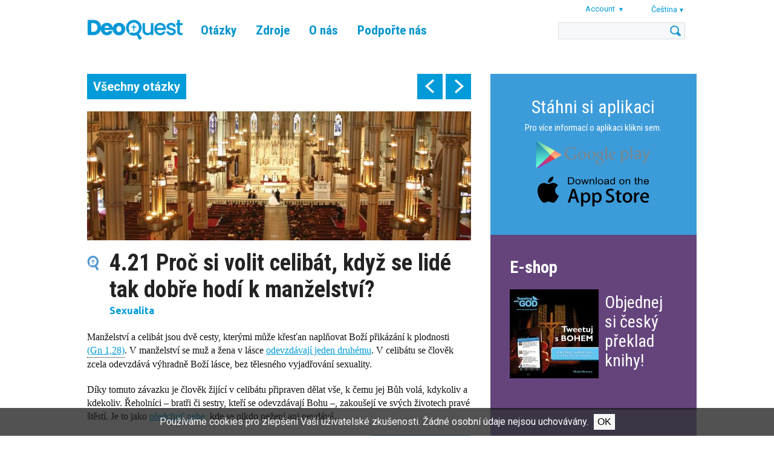

--- FILE ---
content_type: text/html; charset=UTF-8
request_url: https://www.tweetingwithgod.com/cs/content/421-proc-si-volit-celibat-kdyz-se-lide-tak-dobre-hodi-k-manzelstvi
body_size: 49709
content:

<!DOCTYPE html>
<html lang="cs" dir="ltr" prefix="content: http://purl.org/rss/1.0/modules/content/  dc: http://purl.org/dc/terms/  foaf: http://xmlns.com/foaf/0.1/  og: http://ogp.me/ns#  rdfs: http://www.w3.org/2000/01/rdf-schema#  schema: http://schema.org/  sioc: http://rdfs.org/sioc/ns#  sioct: http://rdfs.org/sioc/types#  skos: http://www.w3.org/2004/02/skos/core#  xsd: http://www.w3.org/2001/XMLSchema# ">
  <head>
    <meta name="apple-itunes-app" content="app-id=939530303">
    <meta charset="utf-8" />
<meta name="Generator" content="Drupal 9 (https://www.drupal.org)" />
<meta name="MobileOptimized" content="width" />
<meta name="HandheldFriendly" content="true" />
<meta name="viewport" content="width=device-width, initial-scale=1.0" />
<title>4.21 Proč si volit celibát, když se lidé tak dobře hodí k manželství? | DeoQuest</title>
<link rel="icon" href="/themes/custom/deoquest/images/favicon_0.png" type="image/png" />
<link rel="alternate" hreflang="en" href="https://www.tweetingwithgod.com/en/content/421-why-choose-celibacy-if-people-are-made-marriage" />
<link rel="alternate" hreflang="ar" href="https://www.tweetingwithgod.com/ar/content/421-lm-akhtyar-alzwbyti-adha-kan-alnasu-mkhlwqyn-llzwaj" />
<link rel="alternate" hreflang="cs" href="https://www.tweetingwithgod.com/cs/content/421-proc-si-volit-celibat-kdyz-se-lide-tak-dobre-hodi-k-manzelstvi" />
<link rel="alternate" hreflang="de" href="https://www.tweetingwithgod.com/de/content/421-warum-der-zoelibat-wenn-doch-die-ehe-so-gut-zum-menschen-passt" />
<link rel="alternate" hreflang="es" href="https://www.tweetingwithgod.com/es/content/421-por-que-elegir-el-celibato-si-las-personas-estan-tan-bien-preparadas-para-el-matrimonio" />
<link rel="alternate" hreflang="fr" href="https://www.tweetingwithgod.com/fr/content/421-pourquoi-choisir-le-celibat-si-les-gens-sont-faits-pour-le-mariage" />
<link rel="alternate" hreflang="hr" href="https://www.tweetingwithgod.com/hr/content/421-zasto-izabrati-celibate-ako-su-ljudi-stvoreni-za-brak" />
<link rel="alternate" hreflang="it" href="https://www.tweetingwithgod.com/it/content/421-perche-scegliere-il-celibato-se-le-persone-sono-cosi-idonee-al-matrimonio" />
<link rel="alternate" hreflang="lt" href="https://www.tweetingwithgod.com/lt/content/421-kam-rinktis-celibata-jei-zmones-sukurti-santuokai" />
<link rel="alternate" hreflang="nl" href="https://www.tweetingwithgod.com/nl/content/421-waarom-het-celibaat-als-het-huwelijk-zo-goed-bij-mensen-past" />
<link rel="alternate" hreflang="pl" href="https://www.tweetingwithgod.com/pl/content/421-po-co-decydowac-sie-na-celibat-skoro-ludzie-nadaja-sie-do-malzenstwa" />
<link rel="alternate" hreflang="pt-pt" href="https://www.tweetingwithgod.com/pt/content/421-por-que-escolher-o-celibato-se-pessoas-sao-feitas-para-o-casamento" />
<link rel="alternate" hreflang="ro" href="https://www.tweetingwithgod.com/ro/content/421-de-ce-aleg-oamenii-celibatul-daca-sunt-potriviti-pentru-casatorie" />
<link rel="alternate" hreflang="sq" href="https://www.tweetingwithgod.com/sq/content/421-pse-te-zgjedhim-celibatin-nese-njerezit-jane-te-krijuar-martese" />
<link rel="alternate" hreflang="sk" href="https://www.tweetingwithgod.com/sk/content/421-preco-si-vybrat-celibat-ked-su-ludia-stvoreni-pre-manzelstvo" />
<link rel="alternate" hreflang="tl" href="https://www.tweetingwithgod.com/tl/content/421-bakit-pinipili-ang-buhay-walang-asawa-kung-ang-mga-tao-ay-ginawa-para-sa-kasal" />
<link rel="alternate" hreflang="vi" href="https://www.tweetingwithgod.com/vi/content/421-tai-sao-chon-song-doc-khi-con-nguoi-duoc-tao-ra-cho-hon-nhan" />
<link rel="alternate" hreflang="uk" href="https://www.tweetingwithgod.com/uk/content/421-navishcho-vybyraty-tselibat-yakshcho-lyudy-stvoreni-dlya-shlyubu" />
<link rel="alternate" hreflang="de-at" href="https://www.tweetingwithgod.com/de-at/node/1076" />
<link rel="alternate" hreflang="nl-be" href="https://www.tweetingwithgod.com/nl-be/node/1076" />
<link rel="alternate" hreflang="fr-be" href="https://www.tweetingwithgod.com/fr-be/node/1076" />
<link rel="alternate" hreflang="it-it" href="https://www.tweetingwithgod.com/it-it/content/421-perche-scegliere-il-celibato-se-le-persone-sono-cosi-idonee-al-matrimonio" />
<link rel="alternate" hreflang="nl-nl" href="https://www.tweetingwithgod.com/nl-nl/node/1076" />
<link rel="alternate" hreflang="en-gb" href="https://www.tweetingwithgod.com/en-gb/node/1076" />
<link rel="alternate" hreflang="uk-ua" href="https://www.tweetingwithgod.com/uk-ua/node/1076" />
<link rel="canonical" href="https://www.tweetingwithgod.com/cs/content/421-proc-si-volit-celibat-kdyz-se-lide-tak-dobre-hodi-k-manzelstvi" />
<link rel="shortlink" href="https://www.tweetingwithgod.com/cs/node/1076" />

    <title>4.21 Proč si volit celibát, když se lidé tak dobře hodí k manželství? | DeoQuest</title>
    <link rel="stylesheet" media="all" href="/sites/default/files/css/css_EjmQ9oJ-R3yl3adzxGlr7SZQFcrQaOCHQRXByGO-vm0.css" />
<link rel="stylesheet" media="all" href="//fonts.googleapis.com/css2?family=Roboto+Condensed:ital,wght@0,400;0,700;1,400;1,700&amp;family=Roboto:ital,wght@0,400;0,500;0,700;1,400;1,500;1,700&amp;family=Ubuntu+Condensed&amp;family=Ubuntu:ital,wght@0,400;0,500;0,700;1,400;1,500;1,700&amp;display=swap" />
<link rel="stylesheet" media="all" href="/sites/default/files/css/css_vsu-NPxbMr_TinVnQEMl0MJjGej9tPPvNwac5xnUwrA.css" />

    <!-- Google tag (gtag.js) -->
    <script async src="https://www.googletagmanager.com/gtag/js?id=G-L30W567G16"></script>
    <script>
      window.dataLayer = window.dataLayer || [];
      function gtag(){dataLayer.push(arguments);}
      gtag('js', new Date());
      gtag('config', 'G-L30W567G16');
    </script>
    
  </head>
  <body class="path--node body-sidebars-second alias--content-421-proc-si-volit-celibat-kdyz-se-lide-tak-dobre-hodi-k-manzelstvi nodetype--tweet_page logged-out not-front page-node-type-tweet-page">
    <div id="skip">
      <a class="visually-hidden focusable skip-link" href="#content">
        Skip to content
      </a>
    </div>
    
      <div class="dialog-off-canvas-main-canvas" data-off-canvas-main-canvas>
    <div  class="page-standard" id="page">

  <!-- ______________________ HEADER _______________________ -->
  <header id="header">
    <div class="cog--mq mq-header" style="direction: ltr; text-align: left;">
              <div id="header-region">
            <div class="region region-header">
    <div id="block-deoquest-branding" class="site-branding block block-system block-system-branding-block">
  
    
              <a href="/cs" title="Domů" rel="home" class="logo">
            <img src="/themes/custom/deoquest/images/logo.png" alt="Domů"/>
        </a>
        </div>

<nav role="navigation" aria-labelledby="block-deoquest-main-menu" id="block-deoquest-main-menu" class="block block-menu navigation block-system-menublock menu--main">
    
            
  <h2 class="visually-hidden" id="block-deoquest-main-menu">Main navigation</h2>
  


        
              <ul class="menu">
                  <li class="is-leaf">
          <a href="/cs/tweets" data-drupal-link-system-path="node/13163">Otázky</a>
                  </li>
              <li class="expanded">
          <a href="/cs/content/kniha" data-drupal-link-system-path="node/2596">Zdroje</a>
                                    <ul class="menu">
                  <li class="is-leaf">
          <a href="/cs/content/kniha" data-drupal-link-system-path="node/2596">Kniha</a>
                  </li>
              <li class="is-leaf">
          <a href="/cs/content/aplikace" data-drupal-link-system-path="node/1626">Aplikace</a>
                  </li>
          </ul>
  
                  </li>
              <li class="expanded">
          <a href="/cs/content/autor" data-drupal-link-system-path="node/51">O nás</a>
                                    <ul class="menu">
                  <li class="is-leaf">
          <a href="/cs/content/autor" data-drupal-link-system-path="node/51">Autor</a>
                  </li>
              <li class="is-leaf">
          <a href="/cs/content/tym" data-drupal-link-system-path="node/376">Tým</a>
                  </li>
              <li class="is-leaf">
          <a href="/cs/content/o-projektu-twgod" data-drupal-link-system-path="node/371">Tweetuj s BOHEM</a>
                  </li>
              <li class="is-leaf">
          <a href="/cs/content/faq-casto-kladene-otazky" data-drupal-link-system-path="node/366">Dotazy</a>
                  </li>
              <li class="is-leaf">
          <a href="/cs/content/kontaktuj-nas" data-drupal-link-system-path="node/13165">Kontakt</a>
                  </li>
          </ul>
  
                  </li>
              <li class="expanded">
          <a href="/cs/content/jak-nas-podporit" data-drupal-link-system-path="node/361">Podpořte nás</a>
                                    <ul class="menu">
                  <li class="is-leaf">
          <a href="/cs/content/jak-nas-podporit" data-drupal-link-system-path="node/361">Dary</a>
                  </li>
              <li class="is-leaf">
          <a href="/cs/content/modlitba" data-drupal-link-system-path="node/8031">Modlitby</a>
                  </li>
              <li class="is-leaf">
          <a href="/cs/content/dobrovolnici" data-drupal-link-system-path="node/9121">Dobrovolníci</a>
                  </li>
          </ul>
  
                  </li>
          </ul>
  


  </nav>
<div id="block-user-account-menu" class="block block-nice-menus block-nice-menus-block">
  
    
      
              <ul class="nice-menu nice-menu-account nice-menu-down menu">
                  <li class="menuparent">
          <span>Account</span>
                                    <ul class="menu">
                  <li>
          <a href="/cs/user/register" data-drupal-link-system-path="user/register">Register</a>
                  </li>
              <li>
          <a href="/cs/user/login?current=/cs/content/421-proc-si-volit-celibat-kdyz-se-lide-tak-dobre-hodi-k-manzelstvi" data-drupal-link-system-path="user/login">Přihlásit se</a>
                  </li>
          </ul>
  
                  </li>
          </ul>
  



  </div>
<div id="block-deoquest-dropdown-language" class="block block-dropdown-language block-dropdown-languagelanguage-interface">
  
    
        <div class="dropbutton-wrapper"><div class="dropbutton-widget"><span class="current-language"><span class="key lang-tgl">cs</span><span class="name lang-tgl">Čeština</span></span><ul class="dropdown-language-item"><li class="en"><a href="/en/content/421-why-choose-celibacy-if-people-are-made-marriage" class="language-link" hreflang="en"><span class="name">English</span><span class="key">en</span></a></li><li class="ar"><a href="/ar/content/421-lm-akhtyar-alzwbyti-adha-kan-alnasu-mkhlwqyn-llzwaj" class="language-link" title="Arabic" hreflang="ar"><span class="name">العربية</span><span class="key">ar</span></a></li><li class="de"><a href="/de/content/421-warum-der-zoelibat-wenn-doch-die-ehe-so-gut-zum-menschen-passt" class="language-link" hreflang="de"><span class="name">Deutsch</span><span class="key">de</span></a></li><li class="es"><a href="/es/content/421-por-que-elegir-el-celibato-si-las-personas-estan-tan-bien-preparadas-para-el-matrimonio" class="language-link" hreflang="es"><span class="name">Español</span><span class="key">es</span></a></li><li class="fr"><a href="/fr/content/421-pourquoi-choisir-le-celibat-si-les-gens-sont-faits-pour-le-mariage" class="language-link" hreflang="fr"><span class="name">Français</span><span class="key">fr</span></a></li><li class="hr"><a href="/hr/content/421-zasto-izabrati-celibate-ako-su-ljudi-stvoreni-za-brak" class="language-link" hreflang="hr"><span class="name">Hrvatski</span><span class="key">hr</span></a></li><li class="it"><a href="/it/content/421-perche-scegliere-il-celibato-se-le-persone-sono-cosi-idonee-al-matrimonio" class="language-link" hreflang="it"><span class="name">Italiano</span><span class="key">it</span></a></li><li class="lt"><a href="/lt/content/421-kam-rinktis-celibata-jei-zmones-sukurti-santuokai" class="language-link" hreflang="lt"><span class="name">Lietuvių</span><span class="key">lt</span></a></li><li class="nl"><a href="/nl/content/421-waarom-het-celibaat-als-het-huwelijk-zo-goed-bij-mensen-past" class="language-link" hreflang="nl"><span class="name">Nederlands</span><span class="key">nl</span></a></li><li class="pl"><a href="/pl/content/421-po-co-decydowac-sie-na-celibat-skoro-ludzie-nadaja-sie-do-malzenstwa" class="language-link" hreflang="pl"><span class="name">Polski</span><span class="key">pl</span></a></li><li class="pt-pt"><a href="/pt/content/421-por-que-escolher-o-celibato-se-pessoas-sao-feitas-para-o-casamento" class="language-link" title="Português" hreflang="pt-pt">Português</a></li><li class="ro"><a href="/ro/content/421-de-ce-aleg-oamenii-celibatul-daca-sunt-potriviti-pentru-casatorie" class="language-link" hreflang="ro"><span class="name">Română</span><span class="key">ro</span></a></li><li class="sq"><a href="/sq/content/421-pse-te-zgjedhim-celibatin-nese-njerezit-jane-te-krijuar-martese" class="language-link" title="Albanian" hreflang="sq"><span class="name">Shqip</span><span class="key">sq</span></a></li><li class="sk"><a href="/sk/content/421-preco-si-vybrat-celibat-ked-su-ludia-stvoreni-pre-manzelstvo" class="language-link" hreflang="sk"><span class="name">Slovenčina</span><span class="key">sk</span></a></li><li class="tl"><a href="/tl/content/421-bakit-pinipili-ang-buhay-walang-asawa-kung-ang-mga-tao-ay-ginawa-para-sa-kasal" class="language-link" hreflang="tl"><span class="name">Tagalog</span><span class="key">tl</span></a></li><li class="vi"><a href="/vi/content/421-tai-sao-chon-song-doc-khi-con-nguoi-duoc-tao-ra-cho-hon-nhan" class="language-link" title="Vietnamese" hreflang="vi"><span class="name">Tiếng Việt</span><span class="key">vi</span></a></li><li class="uk"><a href="/uk/content/421-navishcho-vybyraty-tselibat-yakshcho-lyudy-stvoreni-dlya-shlyubu" class="language-link" title="Ukrainian" hreflang="uk"><span class="name">Українська</span><span class="key">uk</span></a></li></ul></div></div>
  </div>
<div class="search-opener"></div>
<div class="search-block-form block block-search block-search-form-block" data-drupal-selector="search-block-form" id="block-deoquest-search" role="search">
  
    
      <div class="inner-search">
      <form action="/cs/search/node" method="get" id="search-block-form" accept-charset="UTF-8">
  <div class="js-form-item form-item js-form-type-search form-type-search js-form-item-keys form-item-keys form-no-label">
      <label for="edit-keys" class="visually-hidden">Hledat</label>
        <input title="Zadejte hledaný termín." data-drupal-selector="edit-keys" type="custom-search" id="edit-keys" name="keys" value="" size="15" maxlength="128" class="form-search" />

        </div>
<div data-drupal-selector="edit-actions" class="form-actions js-form-wrapper form-wrapper" id="edit-actions--2"><input data-drupal-selector="edit-submit" type="submit" id="edit-submit--2" value="Hledat" class="button js-form-submit form-submit" />
</div>

</form>

    </div>
  </div>

<div class="mobile-menu-opener"></div>
<nav role="navigation" aria-labelledby="block-deoquest-main-navigation-mobile" id="block-deoquest-main-navigation-mobile" class="block block-menu navigation block-system-menublock menu--main">
      
        
              <ul class="menu">
                  <li class="is-leaf">
          <a href="/cs/tweets" data-drupal-link-system-path="node/13163">Otázky</a>
                  </li>
              <li class="expanded">
          <a href="/cs/content/kniha" data-drupal-link-system-path="node/2596">Zdroje</a>
                                    <ul class="menu">
                  <li class="is-leaf">
          <a href="/cs/content/kniha" data-drupal-link-system-path="node/2596">Kniha</a>
                  </li>
              <li class="is-leaf">
          <a href="/cs/content/aplikace" data-drupal-link-system-path="node/1626">Aplikace</a>
                  </li>
              <li class="is-leaf">
          <a href="/cs/node/13164" data-drupal-link-system-path="node/13164">CMC app</a>
                  </li>
              <li class="is-leaf">
          <a href="/cs/faithcourse" data-drupal-link-system-path="node/13201">Faith Course</a>
                  </li>
          </ul>
  
                  </li>
              <li class="expanded">
          <a href="/cs/content/autor" data-drupal-link-system-path="node/51">O nás</a>
                                    <ul class="menu">
                  <li class="is-leaf">
          <a href="/cs/content/autor" data-drupal-link-system-path="node/51">Autor</a>
                  </li>
              <li class="is-leaf">
          <a href="/cs/content/tym" data-drupal-link-system-path="node/376">Tým</a>
                  </li>
              <li class="is-leaf">
          <a href="/cs/content/o-projektu-twgod" data-drupal-link-system-path="node/371">Tweetuj s BOHEM</a>
                  </li>
              <li class="is-leaf">
          <a href="/cs/content/faq-casto-kladene-otazky" data-drupal-link-system-path="node/366">Dotazy</a>
                  </li>
              <li class="is-leaf">
          <a href="/cs/content/kontaktuj-nas" data-drupal-link-system-path="node/13165">Kontakt</a>
                  </li>
          </ul>
  
                  </li>
              <li class="expanded">
          <a href="/cs/content/jak-nas-podporit" data-drupal-link-system-path="node/361">Podpořte nás</a>
                                    <ul class="menu">
                  <li class="is-leaf">
          <a href="/cs/content/jak-nas-podporit" data-drupal-link-system-path="node/361">Dary</a>
                  </li>
              <li class="is-leaf">
          <a href="/cs/content/modlitba" data-drupal-link-system-path="node/8031">Modlitby</a>
                  </li>
              <li class="is-leaf">
          <a href="/cs/content/dobrovolnici" data-drupal-link-system-path="node/9121">Dobrovolníci</a>
                  </li>
          </ul>
  
                  </li>
          </ul>
  


  </nav>

  </div>

        </div>
          </div>
  </header>
  <!-- /header -->

  <div id="header-placeholder"></div>

  <!-- ______________________ Pre content _______________________ -->
      <div class="clearfix pre-content" id="pre-content">
      <div class="cog--mq mq-precontent">
          <div class="region region-pre-content">
    <div data-drupal-messages-fallback class="hidden"></div>

  </div>

      </div>
    </div>
  
  <!-- ______________________ MAIN _______________________ -->

  <div class="clearfix" id="main">
    <div class="cog--mq mq-main">

            <!-- /sidebar-first -->

      <section id="content">

        
        
        <div id="content-area">
            <div class="region region-content">
    <div id="block-deoquest-tweet-pager" class="block block-mxt-core block-tweet-pager-block">
  
    
      <div class="clearfix tweet-navigation turns-sticky" data-stickydummyid="tweet-navigation--dummy">
  <div class="tweet-navigation-inner-wrapper">
    <a href="/cs/tweets" class="all-tweets">Všechny otázky</a>
    <div class="tweet-navigation--arrows">
      <span class="tweet-navigation-item freepager-previous">
        <a href="/cs/content/420-je-postoj-zadny-sex-pred-svatbou-zastaraly" hreflang="cs">prev</a>
        <div class="preview"><span class="preview--prevnext">Předchozí:</span><span class="preview--title">4.20 Je postoj „žádný sex před svatbou“ zastaralý? </div>
      </span>
      <span class="tweet-navigation-item freepager-next">
        <a href="/cs/content/422-je-spatne-kdyz-mam-problem-s-cistotou" hreflang="cs">next</a>
        <div class="preview"><span class="preview--prevnext">Následující:</span><span class="preview--title">4.22 Je špatné, když mám problém s čistotou? </div>
      </span>
    </div>
  </div>
</div>

<section id="tweet-navigation--dummy" class="sticky-dummy"> </section>

  </div>
<div id="block-deoquest-content" class="block block-system block-system-main-block">
  
    
      <div class="node node--type-tweet-page node--view-mode-full ds-1col clearfix">

  

  
            <div class="field field--name-field-image field--type-image field--label-hidden field__item">  <img loading="lazy" src="/sites/default/files/styles/tweet_full/public/q4_21.jpg?itok=dxBFUP6k" width="700" height="235" alt="" typeof="foaf:Image" />


</div>
      
  <h1>
  4.21 Proč si volit celibát, když se lidé tak dobře hodí k manželství?
</h1>


            <div class="field field--name-field-subject field--type-entity-reference field--label-hidden field__item">Sexualita</div>
      
            <div class="field field--name-body field--type-text-with-summary field--label-hidden field__item"><p>Manželství a celibát jsou dvě cesty, kterými může křesťan naplňovat Boží přikázání k plodnosti <a href="#" class="tooltip" onclick="return false"> (Gn 1,28)<span class="tooltiptext"> Gn 1,28: Bůh jim požehnal slovy: „Ploďte a množte se, naplňte zemi a podmaňte si ji! Vládněte nad mořskými rybami, nad nebeskými ptáky i nade všemi živými tvory, kteří se pohybují po zemi.“ </span></a>. V manželství se muž a žena v lásce <a data-entity-substitution="canonical" data-entity-type="node" data-entity-uuid="1225d733-7198-4d28-ba9d-b71ee84d3598" href="/cs/content/419-proc-se-klade-tak-velky-duraz-na-manzelstvi-na-rodinu" title="4.19 Proč se klade tak velký důraz na manželství a na rodinu? ">odevzdávají jeden druhému</a>. V celibátu se člověk zcela odevzdává výhradně Boží lásce, bez tělesného vyjadřování sexuality.</p>

<p>Díky tomuto závazku je člověk žijící v celibátu připraven dělat vše, k čemu jej Bůh volá, kdykoliv a kdekoliv. Řeholníci – bratři či sestry, kteří se odevzdávají Bohu –, zakoušejí ve svých životech pravé štěstí. Je to jako <a data-entity-substitution="canonical" data-entity-type="node" data-entity-uuid="c5b6daef-35d5-4297-a3ed-d4f5b8923823" href="/cs/content/145-nebesa-jak-bude-pro-vsechno-na-svete-vecny-zivot-vypadat" title="1.45 Nebesa! Jak bude pro všechno na světě věčný život vypadat?">předchuť nebe</a>, kde se nikdo nežení ani nevdává.</p>
<div class="button-buy-the-book clearfix">
        <a href="/cs/content/objednat-v-cestine" class="btn">Přečti si více v knize</a>
        </div></div>
            <div  class="tweetbox">
        
                  Pouze v manželství může být pohlavní styk plným odevzdáním se druhému v lásce &amp; zdrojem radosti, a přitom zůstává otevřený životu (děti).
      
  
    </div>


  <div class="field field--name-field-references-to-text field--type-entity-reference-revisions field--label-above">
    <div class="field__label">Moudrost církve</div>
          <div class='field__items'>
              <div class="field__item"><div class="paragraph paragraph--type-references-to-text paragraph--view-mode-default ds-1col clearfix">

  

      
                          <h3  class="field-name-field-reference-heading" >
      Jak je utvořen Boží lid?</h3>
      
  


            <div class="field field--name-field-reference-body field--type-text-long field--label-hidden field__item"><p>V církvi jsou z Božího ustanovení posvěcení služebníci, kteří přijali svátost svěcení a tvoří církevní hierarchii. Ostatní se nazývají laici. Z obou skupin pak pocházejí věřící, kteří se zvláštním způsobem zasvěcují Bohu sliby evangelijních rad: čistoty v celibátu, chudoby a poslušnosti. [KKKC 178]</p></div>
      

</div>

</div>
          <div class="field__item"><div class="paragraph paragraph--type-references-to-text paragraph--view-mode-default ds-1col clearfix">

  

      
                          <h3  class="field-name-field-reference-heading" >
       Co je to zasvěcený život?</h3>
      
  


            <div class="field field--name-field-reference-body field--type-text-long field--label-hidden field__item"><p>Je to životní stav uznaný církví. Je to svobodná odpověď na zvláštní Kristovo volání, jíž se zasvěcení pod vlivem Ducha Svatého zcela oddávají Bohu a usilují o dokonalost lásky. Toto zasvěcení se vyznačuje zachováváním evangelijních rad. [KKKC 192]</p></div>
      

</div>

</div>
          <div class="field__item"><div class="paragraph paragraph--type-references-to-text paragraph--view-mode-default ds-1col clearfix">

  

      
                          <h3  class="field-name-field-reference-heading" >
      Čím zasvěcený život přispívá k poslání církve?</h3>
      
  


            <div class="field field--name-field-reference-body field--type-text-long field--label-hidden field__item"><p>Zasvěcený život se podílí na poslání církve prostřednictvím úplné oddanosti Kristu a bratřím, která je svědectvím o naději v nebeské království. [KKKC 193]</p></div>
      

</div>

</div>
          <div class="field__item"><div class="paragraph paragraph--type-references-to-text paragraph--view-mode-default ds-1col clearfix">

  

      
                          <h3  class="field-name-field-reference-heading" >
      Je od příjemce svátosti kněžství požadován celibát?</h3>
      
  


            <div class="field field--name-field-reference-body field--type-text-long field--label-hidden field__item"><p>Celibát je vždy vyžadován pro biskupské svěcení. Pro kněžské svěcení jsou v latinské církvi obvykle vybíráni věřící muži, kteří jsou svobodní a mají úmysl zachovávat celibát „pro nebeské království“ (Mt 19,12); ve východních církvích není dovoleno se ženit po přijetí svěcení. Trvalými jáhny se mohou stát také ženatí muži. [KKKC 334]</p></div>
      

</div>

</div>
          <div class="field__item"><div class="paragraph paragraph--type-references-to-text paragraph--view-mode-default ds-1col clearfix">

  

      
                          <h3  class="field-name-field-reference-heading" >
      Jakou strukturu má jedna, svatá, všeobecná, apoštolská církev? </h3>
      
  


            <div class="field field--name-field-reference-body field--type-text-long field--label-hidden field__item"><p>V církvi jsou laici a duchovní (klérus). Jako Boží děti mají tutéž důstojnost. Jsou pověřeni rovnocennými, i když rozdílnými úkoly. Posláním laiků je v celém světě budovat Boží království. S nimi působí zasvěcení nositelé úřadu (duchovní), jimž je svěřena služba řídit církev, vyučovat a posvěcovat. V obou stavech pak existují křesťané, kteří se zvláštním způsobem dávají Bohu k dispozici v čistotě, chudobě a poslušnosti (např. řeholníci).</p>

<p>Úkolem každého křesťana je vydávat svědectví evangeliu vlastním životem. Bůh však vede každého člověka zvláštní cestou. Jedny posílá jako laiky, aby v rodině a v povolání budovali Boží království uprostřed světa. Ve křtu a v biřmování jim k tomu uděluje potřebné dary Ducha svatého. Jiným svěřuje pastýřskou službu; mají vést, vyučovat a posvěcovat jeho lid. Na tento úkol si nikdo nemůže činit nárok z vlastního rozhodnutí; pověřit jím může jen Pán, který uděluje povolanému člověku ve svátosti kněžského svěcení pro tuto cestu svou božskou sílu. Takový člověk proto může jednat z Kristovy moci a může udělovat svátosti. [Youcat 138]</p></div>
      

</div>

</div>
          <div class="field__item"><div class="paragraph paragraph--type-references-to-text paragraph--view-mode-default ds-1col clearfix">

  

      
                          <h3  class="field-name-field-reference-heading" >
      Proč si Ježíš přeje, aby někteří lidé po celý život žili v chudobě, čistotě bez manželství a poslušnosti? </h3>
      
  


            <div class="field field--name-field-reference-body field--type-text-long field--label-hidden field__item"><p>Bůh je láska. Proto touží také po naší lásce. Jednou z podob milujícího se odevzdání Bohu je žít jako Ježíš – a sice v chudobě, čistotě a poslušnosti. Kdo takto žije, má hlavu, srdce a ruce zcela k dispozici pro Boha a pro lidi.</p>

<p>Vždycky se najdou jednotliví lidé, které Ježíš natolik přemůže a uchvátí, že „pro nebeské království“ (Mt 19,12) odevzdají Bohu úplně všecko – dokonce i tak nádherné dary, jako je vlastní majetek, vlastní vůle a manželská láska. Takový život podle evangelijních rad chudoby, čistoty a poslušnosti ukazuje všem křesťanům, že svět sám o sobě ještě není všechno. Teprve setkání s božským Ženichem „tváří v tvář“ zajistí člověku skutečné štěstí. [Youcat 145]</p></div>
      

</div>

</div>
          <div class="field__item"><div class="paragraph paragraph--type-references-to-text paragraph--view-mode-default ds-1col clearfix">

  

      
                          <h3  class="field-name-field-reference-heading" >
      Proč církev vyžaduje od biskupů a kněží život v celibátu?</h3>
      
  


            <div class="field field--name-field-reference-body field--type-text-long field--label-hidden field__item"><p>Ježíš žil v celibátu a chtěl tím vyjádřit svou nerozdělenou lásku k Bohu Otci. Následovat Ježíšův životní způsob a „pro nebeské království“ (Mt 19,12) žít ve zdrženlivosti bez manželství je už od Ježíšových dob znamením lásky, nerozdělené odevzdanosti Pánu a naprosté ochoty sloužit. Římskokatolická církev vyžaduje tento životní způsob od svých biskupů i kněží, východní katolické církve pouze od svých biskupů.<br />
 </p>

<p>Celibát, jak říká papež Benedikt XVI., neznamená „zůstat prázdný v lásce; jeho podstata spočívá v tom, že se člověk dává uchvátit vášnivou láskou k Bohu“. Kněz, který žije v celibátu, je plodný právě tím, že ztělesňuje Boží a Ježíšovo otcovství. A papež pokračuje: „Ježíš Kristus potřebuje kněze zralé a mužné, schopné skutečného duchovního otcovství.“ [Youcat 258]</p></div>
      

</div>

</div>
              </div>
      </div>

  <div class="field field--name-field-references-to-church-fathe field--type-entity-reference-revisions field--label-above">
    <div class="field__label">Co k tomu říkají církevní otcové</div>
          <div class='field__items'>
              <div class="field__item"><div class="paragraph paragraph--type-references-to-church-fathers-say paragraph--view-mode-default ds-1col clearfix">

  

  
            <div class="field field--name-field-reference-body field--type-text-long field--label-hidden field__item"><p>Ve jménu Ježíše Krista přikazuj mým bratřím, aby milovali své manželky, jako Pán miluje církev. Kdo dokáže vytrvat ve zdrženlivosti ke cti těla Páně, ať tak žije bez vychloubání. (…) Všechno ať se děje ke cti Boží. [Sv. Ignác z Antiochie, List Polykarpovi (MG 5, 724)]</p></div>
      

</div>

</div>
              </div>
      </div>

            <div class="field field--name-dynamic-block-fieldnode-tweet-page-related-pages- field--type-ds field--label-hidden field__item"><div class="block block-views block-views-blocktwg-related-pages-block-related-tweets">
  
      <h2>Související otázky</h2>
    
      <div class="views-element-container"><div class="view view-twg-related-pages view-id-twg_related_pages view-display-id-block_related_tweets js-view-dom-id-a3254e0742df4bb46fae064bec99f0ab8a7f2ff716c5c4aab263f37411000320">
  
    
      
      <div class="view-content">
          <div class="views-row">
    <div class="node node--type-tweet-page node--view-mode-teaser ds-1col clearfix">

  

  
            <div class="field field--name-field-image field--type-image field--label-hidden field__item">  <a href="/cs/content/425-jak-funguje-prirozene-planovani-rodicovstvi" hreflang="cs"><img loading="lazy" src="/sites/default/files/styles/tweet_related_teaser/public/q4_25.jpg?itok=G2UJ7MqF" width="700" height="400" alt="" typeof="foaf:Image" />

</a>
</div>
      
<div  class="float-next-to-image">
      
            <div class="field field--name-node-title field--type-ds field--label-hidden field__item"><h2>
  <a href="/cs/content/425-jak-funguje-prirozene-planovani-rodicovstvi" hreflang="cs">4.25 Jak funguje přirozené plánování rodičovství? </a>
</h2>
</div>
      
            <div class="field field--name-field-subject field--type-entity-reference field--label-hidden field__item">Sexualita</div>
      
  </div>


</div>


  </div>
    <div class="views-row">
    <div class="node node--type-tweet-page node--view-mode-teaser ds-1col clearfix">

  

  
            <div class="field field--name-field-image field--type-image field--label-hidden field__item">  <a href="/cs/content/424-proc-je-cirkev-proti-snatkum-lidi-stejneho-pohlavi" hreflang="cs"><img loading="lazy" src="/sites/default/files/styles/tweet_related_teaser/public/q4_24.jpg?itok=aB9lDRD6" width="700" height="400" alt="" typeof="foaf:Image" />

</a>
</div>
      
<div  class="float-next-to-image">
      
            <div class="field field--name-node-title field--type-ds field--label-hidden field__item"><h2>
  <a href="/cs/content/424-proc-je-cirkev-proti-snatkum-lidi-stejneho-pohlavi" hreflang="cs">4.24 Proč je církev proti sňatkům lidí stejného pohlaví? </a>
</h2>
</div>
      
            <div class="field field--name-field-subject field--type-entity-reference field--label-hidden field__item">Sexualita</div>
      
  </div>


</div>


  </div>
    <div class="views-row views-row-last">
    <div class="node node--type-tweet-page node--view-mode-teaser ds-1col clearfix">

  

  
            <div class="field field--name-field-image field--type-image field--label-hidden field__item">  <a href="/cs/content/423-jestlize-chce-cirkev-skutecne-chranit-zivot-proc-je-proti-rozdavani-kondomu-v-africe" hreflang="cs"><img loading="lazy" src="/sites/default/files/styles/tweet_related_teaser/public/q4_23.jpg?itok=ksrvx4n7" width="700" height="400" alt="" typeof="foaf:Image" />

</a>
</div>
      
<div  class="float-next-to-image">
      
            <div class="field field--name-node-title field--type-ds field--label-hidden field__item"><h2>
  <a href="/cs/content/423-jestlize-chce-cirkev-skutecne-chranit-zivot-proc-je-proti-rozdavani-kondomu-v-africe" hreflang="cs">4.23 Jestliže chce církev skutečně chránit život, proč je proti rozdávání kondomů v Africe?</a>
</h2>
</div>
      
            <div class="field field--name-field-subject field--type-entity-reference field--label-hidden field__item">Sexualita</div>
      
  </div>


</div>


  </div>

    </div>
  
          </div>
</div>

  </div>
</div>
      

</div>


  </div>

  </div>

        </div>

        

      </section>
      <!-- /content-inner /content -->

              <aside class="sidebar-second sidebars" id="sidebar-second">
            <div class="region region-sidebar-second">
    <div id="block-deoquest-download-app" class="block--type--bottom-block block block-block-content block-block-content364a024f-dc5a-4b30-bc6f-b92f19432972 font-white bg-blue-slogan no-image">
            


      <div class="holder">
      
              <a href="/cs/app" class="text-content top">
                                        <h3></h3>
                                
            <div class="field field--name-field-bottom-block-body field--type-text-long field--label-hidden field__item"><div style="text-align:center;">
<div style="color: #FFF; font-size: 30px; padding-bottom: 10px;">Stáhni si aplikaci</div>

<p style="color:#FFF"><a href="/cs/app" style="color:#FFF; text-decoration: none&quot;">Pro více informací o aplikaci klikni sem.</a></p>
</div>
<style type="text/css">
<!--/*--><![CDATA[/* ><!--*/
.wraptocenter {
  width: 200px ;
  margin-left: auto ;
  margin-right: auto ;
}

/*--><!]]>*/
</style><div class="wraptocenter">
<p><a href="https://play.google.com/store/apps/details?id=com.twg.app"><img align="middle" alt="" class="media-image attr__typeof__foaf:Image img__fid__1726 img__view_mode__large attr__format__large attr__field_file_image_alt_text[nl][0][value]__ attr__field_file_image_title_text[nl][0][value]__" img="" src="/sites/default/files/app_google_play_2.png?itok=TtfMvNHw" style="float: middle;" typeof="foam:Image" /></a></p>

<p><a href="https://apps.apple.com/us/app/tweeting-with-god/id939530303?ign-mpt=uo%3D4"><img alt="" class="media-image attr__typeof__foaf:Image img__fid__1721 img__view_mode__large attr__format__large attr__field_file_image_alt_text[nl][0][value]__ attr__field_file_image_title_text[nl][0][value]__" src="/sites/default/files/app_app_store_2.png?itok=1ZHdbSpl" typeof="foaf:Image" /></a></p>
</div>
</div>
      
                  </a>

            </div>
      </div>

<div id="block-deoquest-order-block" class="block--type--order-block block block-block-content block-block-content669116ef-2c07-4cbc-b5ef-d0820308be30">

  
      <h2>E-shop</h2>
    

          <div class="clearfix book-order-item">
      <figure class="order-book-image">
          
            <div class="field field--name-field-image-1 field--type-image field--label-hidden field__item">  <a href="http://www.paulinky.cz/obchod/detail/Tweetuj-s-Bohem"><img loading="lazy" src="/sites/default/files/styles/shop_image/public/2024-06/Czech.jpg?itok=yZpgjKnc" width="147" height="147" alt="" typeof="Image" /></a></div>
      
      </figure>
      <h3><a href="http://www.paulinky.cz/obchod/detail/Tweetuj-s-Bohem">Objednej si český překlad knihy!</a></h3>
      <figure class="order-button">
        <a href="http://www.paulinky.cz/obchod/detail/Tweetuj-s-Bohem"></a>
      </figure>
    </div>
    
    
  </div>
<div id="block-deoquest-order-other-languages" class="block--type--bottom-block block block-block-content block-block-contentdc9061f0-7126-4e29-bee7-25a67ce3d633 font-white bg-light-purple contains-image">
            


      <div class="holder">
      
            <div class="field field--name-field-image field--type-image field--label-hidden field__item">  <img loading="lazy" src="/sites/default/files/styles/block_background/public/2025-07/lightpurple.png?itok=n32QTaPY" width="768" height="539" alt="" typeof="foaf:Image" />


</div>
      
              <div class="text-content top">
                                <h3></h3>
                          
            <div class="field field--name-field-bottom-block-body field--type-text-long field--label-hidden field__item"><div style="text-align:center;width:100%;">
<div style="color: #000; font-size: 30px; padding-bottom: 15px;"><a href="/cs/node/4036" style="color: #000; text-decoration: none; display: block; padding: 5px; ">Objednat jiný překlad</a></div>

<div style="text-align:center;">
<p style="color:#747474"><a href="/cs/node/4036" style="color:#747474; text-decoration: none&quot;">Klikni sem a objednej si knížku #TwGOD v jiném jazyce.</a><a href="/cs/node/4036">.</a></p>
</div>
</div>
</div>
      
                </div>
            </div>
      </div>

  </div>

        </aside>
            <!-- /sidebar-first -->

    </div>
    <!-- /cog--mq -->
  </div>
  <!-- /main -->

  <!-- ______________________ Post content _______________________ -->

  
  <!-- ______________________ BOTTOM BLOCKS _______________________ -->

      <div id="bottom-blocks">
      <div class="cog--mq mq-bottom-blocks">
          <div class="region region-bottom-blocks">
    <div id="block-deoquest-book-site-and-app" class="block--type--bottom-block block block-block-content block-block-contentaa7a12ba-04cf-469e-9884-429c18b3814d font-black bg-light-blue contains-image">
            


      <div class="holder">
      
            <div class="field field--name-field-image field--type-image field--label-hidden field__item">  <img loading="lazy" src="/sites/default/files/styles/block_background/public/2020-12/img_5954c.jpg?itok=bqX2vaEJ" width="768" height="539" alt="" typeof="foaf:Image" />


</div>
      
              <a href="https://www.facebook.com/TweetingWithGod" class="text-content top">
                                        <h3>Ahoj!</h3>
                                
            <div class="field field--name-field-bottom-block-body field--type-text-long field--label-hidden field__item"><h2>Přidej si nás na Facebooku a napiš nám, co si myslíš o #TwGOD.</h2>
</div>
      
                  </a>

            </div>
      </div>
<div id="block-deoquest-bottom-video-block" class="block--type--basic block block-block-content block-block-content05f53275-8a85-4869-84db-b86586ab4dbe">

  
    

  
    <div class="iframe-container">
      <iframe allow="accelerometer; autoplay; clipboard-write; encrypted-media; gyroscope; picture-in-picture; web-share" allowfullscreen="" frameborder="0" height="315" referrerpolicy="strict-origin-when-cross-origin" src="https://www.youtube.com/embed/AcME5I05LOg?si=pL88bZGIocpyhIsJ" title="YouTube video player" width="560"></iframe>

    </div>
  </div>
<div id="block-deoquest-papal-blessing" class="block--type--bottom-block block block-block-content block-block-content5a3cf533-dffa-43e6-9e08-d2a30aa68188 font-white bg-blue-slogan contains-image">
            


      <div class="holder">
      
            <div class="field field--name-field-image field--type-image field--label-hidden field__item">  <img loading="lazy" src="/sites/default/files/styles/block_background/public/2020-08/twgod_pope_receives_leeg_0.png?itok=CMstWWpZ" width="768" height="539" alt="" typeof="foaf:Image" />


</div>
      
              <a href="/en/content/pope-francis-blesses-tweeting-god" class="text-content top">
                                        <h3>Papež žehná #TwGOD!</h3>
                                
                  </a>

            </div>
      </div>

  </div>

      </div>
    </div>
  
  <!-- ______________________ FOOTER MENU _______________________ -->

      <div id="footer-menu">
      <div class="cog--mq mq-footer-menu">
          <div class="region region-footer-menu">
    
<nav role="navigation" aria-labelledby="block-deoquest-footer-menu" id="block-deoquest-footer-menu" class="block block-menu navigation block-system-menublock menu--footer">
    
      
  <h2 id="block-deoquest-footer-menu">Footer menu</h2>
  


        
              <ul class="menu">
                  <li>
          <a href="/cs/content/jak-nas-podporit" class="donate" target="_self" data-drupal-link-system-path="node/361">Jak podpořit #TwGOD</a>
                  </li>
              <li>
          <a href="/cs/content/privacy-statement-jp2-stichting" data-drupal-link-system-path="node/7911">Prohlášení o ochraně soukromí</a>
                  </li>
          </ul>
  


  </nav>

  </div>

      </div>
    </div>
  
  <!-- ______________________ FOOTER _______________________ -->

      <footer id="footer">
      <div class="cog--mq mq-footer">
          <div class="region region-footer">
    <div id="block-deoquest-footer-block" class="block--type--footer-block block block-block-content block-block-contenta2976e62-c9b1-4d7d-afca-c95f6037e9d1">

  
    

      
            <div class="field field--name-field-footer-body field--type-text-long field--label-hidden field__item"><p>Konktaktuj nás  <a href="/en/content/contact-us">zde</a> nebo na sociálních sítích:</p></div>
      
    <div class="footer-social">

              <a href="https://snapchat.com" class="snapchat">Snapchat</a>
      
              <a href="https://www.instagram.com/tweetingwithgod/" class="instagram">Instagram</a>
      
              <a href="http://www.facebook.com/TweetingWithGod" class="facebook">Facebook</a>
      
              <a href="https://twitter.com/TwGOD_en" class="twitter">Twitter</a>
      
              <a href="http://www.youtube.com/tweetingwithgod" class="youtube">Youtube</a>
          </div>
  </div>

  </div>

      </div>
    </footer>
  
</div>
<!-- /page -->

  </div>

    
    <script type="application/json" data-drupal-selector="drupal-settings-json">{"path":{"baseUrl":"\/","scriptPath":null,"pathPrefix":"cs\/","currentPath":"node\/1076","currentPathIsAdmin":false,"isFront":false,"currentLanguage":"cs"},"pluralDelimiter":"\u0003","suppressDeprecationErrors":true,"eu_cookie_compliance":{"cookie_policy_version":"1.0.0","popup_enabled":true,"popup_agreed_enabled":false,"popup_hide_agreed":false,"popup_clicking_confirmation":false,"popup_scrolling_confirmation":false,"popup_html_info":"\u003Cdiv aria-labelledby=\u0022popup-text\u0022  class=\u0022eu-cookie-compliance-banner eu-cookie-compliance-banner-info eu-cookie-compliance-banner--opt-in\u0022\u003E\n  \u003Cdiv class=\u0022popup-content info eu-cookie-compliance-content\u0022\u003E\n        \u003Cdiv id=\u0022popup-text\u0022 class=\u0022eu-cookie-compliance-message\u0022 role=\u0022document\u0022\u003E\n      \u003Cp\u003EPou\u017e\u00edv\u00e1me cookies pro zlep\u0161en\u00ed Va\u0161\u00ed u\u017eivatelsk\u00e9 zku\u0161enosti. \u017d\u00e1dn\u00e9 osobn\u00ed \u00fadaje nejsou uchov\u00e1v\u00e1ny.\u003C\/p\u003E\n          \u003C\/div\u003E\n\n    \n    \u003Cdiv id=\u0022popup-buttons\u0022 class=\u0022eu-cookie-compliance-buttons\u0022\u003E\n            \u003Cbutton type=\u0022button\u0022 class=\u0022agree-button eu-cookie-compliance-secondary-button\u0022\u003EOk\u003C\/button\u003E\n              \u003Cbutton type=\u0022button\u0022 class=\u0022decline-button eu-cookie-compliance-default-button\u0022\u003ENo, thanks\u003C\/button\u003E\n          \u003C\/div\u003E\n  \u003C\/div\u003E\n\u003C\/div\u003E","use_mobile_message":false,"mobile_popup_html_info":"\u003Cdiv aria-labelledby=\u0022popup-text\u0022  class=\u0022eu-cookie-compliance-banner eu-cookie-compliance-banner-info eu-cookie-compliance-banner--opt-in\u0022\u003E\n  \u003Cdiv class=\u0022popup-content info eu-cookie-compliance-content\u0022\u003E\n        \u003Cdiv id=\u0022popup-text\u0022 class=\u0022eu-cookie-compliance-message\u0022 role=\u0022document\u0022\u003E\n      \n          \u003C\/div\u003E\n\n    \n    \u003Cdiv id=\u0022popup-buttons\u0022 class=\u0022eu-cookie-compliance-buttons\u0022\u003E\n            \u003Cbutton type=\u0022button\u0022 class=\u0022agree-button eu-cookie-compliance-secondary-button\u0022\u003EOk\u003C\/button\u003E\n              \u003Cbutton type=\u0022button\u0022 class=\u0022decline-button eu-cookie-compliance-default-button\u0022\u003ENo, thanks\u003C\/button\u003E\n          \u003C\/div\u003E\n  \u003C\/div\u003E\n\u003C\/div\u003E","mobile_breakpoint":768,"popup_html_agreed":false,"popup_use_bare_css":true,"popup_height":"auto","popup_width":"100%","popup_delay":1000,"popup_link":"\/cs","popup_link_new_window":true,"popup_position":false,"fixed_top_position":true,"popup_language":"cs","store_consent":false,"better_support_for_screen_readers":false,"cookie_name":"","reload_page":false,"domain":"","domain_all_sites":false,"popup_eu_only":false,"popup_eu_only_js":false,"cookie_lifetime":100,"cookie_session":0,"set_cookie_session_zero_on_disagree":0,"disagree_do_not_show_popup":false,"method":"opt_in","automatic_cookies_removal":true,"allowed_cookies":"","withdraw_markup":"\u003Cbutton type=\u0022button\u0022 class=\u0022eu-cookie-withdraw-tab\u0022\u003E\u003C\/button\u003E\n\u003Cdiv aria-labelledby=\u0022popup-text\u0022 class=\u0022eu-cookie-withdraw-banner\u0022\u003E\n  \u003Cdiv class=\u0022popup-content info eu-cookie-compliance-content\u0022\u003E\n    \u003Cdiv id=\u0022popup-text\u0022 class=\u0022eu-cookie-compliance-message\u0022 role=\u0022document\u0022\u003E\n      \u003Cp\u003E\u00a0\u003C\/p\u003E\u003Cp\u003E\u00a0\u003C\/p\u003E\n    \u003C\/div\u003E\n    \u003Cdiv id=\u0022popup-buttons\u0022 class=\u0022eu-cookie-compliance-buttons\u0022\u003E\n      \u003Cbutton type=\u0022button\u0022 class=\u0022eu-cookie-withdraw-button \u0022\u003EWithdraw consent\u003C\/button\u003E\n    \u003C\/div\u003E\n  \u003C\/div\u003E\n\u003C\/div\u003E","withdraw_enabled":false,"reload_options":0,"reload_routes_list":"","withdraw_button_on_info_popup":false,"cookie_categories":[],"cookie_categories_details":[],"enable_save_preferences_button":true,"cookie_value_disagreed":"0","cookie_value_agreed_show_thank_you":"1","cookie_value_agreed":"2","containing_element":"body","settings_tab_enabled":false,"olivero_primary_button_classes":"","olivero_secondary_button_classes":"","close_button_action":"close_banner","open_by_default":true,"modules_allow_popup":true,"hide_the_banner":false,"geoip_match":true},"statistics":{"data":{"nid":"1076"},"url":"\/core\/modules\/statistics\/statistics.php"},"field_group":{"html_element":{"mode":"teaser","context":"view","settings":{"classes":"float-next-to-image","id":"","element":"div","show_label":false,"label_element":"h3","label_element_classes":"","attributes":"","effect":"none","speed":"fast"}}},"ajaxTrustedUrl":{"\/cs\/search\/node":true},"nice_menus_options":{"delay":800,"speed":"slow"},"user":{"uid":0,"permissionsHash":"510d44b700222ecd9cab3b876baa2b9af055347b7bcf754669e3ea56fb724cd0"}}</script>
<script src="/sites/default/files/js/js_JKckjYnM7ZO3I6Jh9pRq776I1W4_H1EtBrZw_JFaC6s.js"></script>
<script src="/modules/contrib/eu_cookie_compliance/js/eu_cookie_compliance.min.js?v=9.5.4" defer></script>
<script src="/sites/default/files/js/js_k4s9YHX1nAQKZnGbZ08EAArlDSNIttB6evBRV6nD57M.js"></script>

  </body>
</html>